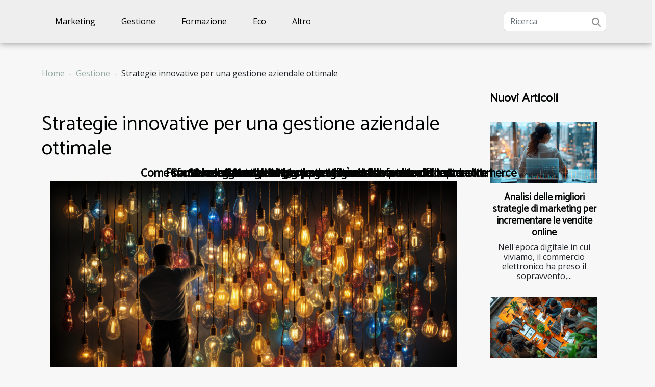

--- FILE ---
content_type: text/html; charset=UTF-8
request_url: https://www.linkland.it/strategie-innovative-per-una-gestione-aziendale-ottimale
body_size: 6140
content:
<!DOCTYPE html>
    <html lang="it">
<head>
    <meta charset="utf-8">
    <title>Strategie innovative per una gestione aziendale ottimale  - www.linkland.it</title>

<meta name="description" content="">

<meta name="robots" content="all" />
<link rel="icon" type="image/png" href="/favicon.png" />


    <meta name="viewport" content="width=device-width, initial-scale=1">
    <link rel="stylesheet" href="/css/style2.css">
</head>
<body>
    <header>
    <div class="container-fluid d-flex justify-content-center">
        <nav class="navbar container navbar-expand-xl m-0 pt-3 pb-3">
            <div class="container-fluid">
                <button class="navbar-toggler" type="button" data-bs-toggle="collapse" data-bs-target="#navbarSupportedContent" aria-controls="navbarSupportedContent" aria-expanded="false" aria-label="Toggle navigation">
                    <svg xmlns="http://www.w3.org/2000/svg" fill="currentColor" class="bi bi-list" viewBox="0 0 16 16">
                        <path fill-rule="evenodd" d="M2.5 12a.5.5 0 0 1 .5-.5h10a.5.5 0 0 1 0 1H3a.5.5 0 0 1-.5-.5m0-4a.5.5 0 0 1 .5-.5h10a.5.5 0 0 1 0 1H3a.5.5 0 0 1-.5-.5m0-4a.5.5 0 0 1 .5-.5h10a.5.5 0 0 1 0 1H3a.5.5 0 0 1-.5-.5"></path>
                    </svg>
                </button>
                <div class="collapse navbar-collapse" id="navbarSupportedContent">
                    <ul class="navbar-nav">
                                                    <li class="nav-item">
    <a href="/marketing" class="nav-link">Marketing</a>
    </li>
                                    <li class="nav-item">
    <a href="/gestione" class="nav-link">Gestione</a>
    </li>
                                    <li class="nav-item">
    <a href="/formazione" class="nav-link">Formazione</a>
    </li>
                                    <li class="nav-item">
    <a href="/eco" class="nav-link">Eco</a>
    </li>
                                    <li class="nav-item">
    <a href="/altro" class="nav-link">Altro</a>
    </li>
                            </ul>
                    <form class="d-flex" role="search" method="get" action="/search">
    <input type="search" class="form-control"  name="q" placeholder="Ricerca" aria-label="Ricerca"  pattern=".*\S.*" required>
    <button type="submit" class="btn">
        <svg xmlns="http://www.w3.org/2000/svg" width="18px" height="18px" fill="currentColor" viewBox="0 0 512 512">
                    <path d="M416 208c0 45.9-14.9 88.3-40 122.7L502.6 457.4c12.5 12.5 12.5 32.8 0 45.3s-32.8 12.5-45.3 0L330.7 376c-34.4 25.2-76.8 40-122.7 40C93.1 416 0 322.9 0 208S93.1 0 208 0S416 93.1 416 208zM208 352a144 144 0 1 0 0-288 144 144 0 1 0 0 288z"/>
                </svg>
    </button>
</form>
                </div>
            </div>
        </nav>
    </div>
</header>
<div class="container">
        <nav aria-label="breadcrumb"
               style="--bs-breadcrumb-divider: '-';" >
            <ol class="breadcrumb">
                <li class="breadcrumb-item"><a href="/">Home</a></li>
                                    <li class="breadcrumb-item  active ">
                        <a href="/gestione" title="Gestione">Gestione</a>                    </li>
                                <li class="breadcrumb-item">
                    Strategie innovative per una gestione aziendale ottimale                </li>
            </ol>
        </nav>
    </div>
<div class="container-fluid">
    <main class="container sidebar-minimal mt-2">
        <div class="row">
            <div class="col-lg-9 order-1 order-lg-2 col-12 main">

                                    <h1>
                        Strategie innovative per una gestione aziendale ottimale                    </h1>
                
                    <img class="img-fluid" src="/images/strategie-innovative-per-una-gestione-aziendale-ottimale.jpeg" alt="Strategie innovative per una gestione aziendale ottimale">                                <article class="container main" ><details  open >
                    <summary>Contenuti</summary>
        
                                    <ol>
                                        <li>
                        <a href="javascript:;" onclick="document.querySelector('#anchor_0').scrollIntoView();">Adottare la Tecnologia</a>
                    </li>
                                                                                    <li>
                        <a href="javascript:;" onclick="document.querySelector('#anchor_1').scrollIntoView();">Implementare la Gestione del Cambiamento</a>
                    </li>
                                                                                    <li>
                        <a href="javascript:;" onclick="document.querySelector('#anchor_2').scrollIntoView();">Rispetto per l&#039;Ambiente e Sostenibilità</a>
                    </li>
                                                                                    <li>
                        <a href="javascript:;" onclick="document.querySelector('#anchor_3').scrollIntoView();">Formazione e Sviluppo delle Risorse Umane</a>
                    </li>
                                                                                    <li>
                        <a href="javascript:;" onclick="document.querySelector('#anchor_4').scrollIntoView();">Sfruttare l&#039;Analisi dei Dati</a>
                    </li>
                                                            </ol>
                        </details>

                    <div><p>
Nell'era moderna, la gestione aziendale non è più solo una questione di buona contabilità e produttività. La competizione serrata in ogni settore richiede una strategia innovativa e all'avanguardia per ottenere un successo duraturo. Si tratta di massimizzare l'efficienza, migliorare la performance e ottimizzare la produttività, tutte cose che possono essere raggiunte attraverso strategie innovative. Questo articolo discuterà varie tattiche innovative che possono essere implementate per una gestione aziendale ottimale. Vi invitiamo a scoprire i seguenti paragrafi per conoscere in profondità questi metodi rivoluzionari.
</p><h2 id="anchor_0">Adottare la Tecnologia</h2>
<p>Il ruolo della tecnologia nella gestione aziendale del 21° secolo è fondamentale. L'adozione della tecnologia all'interno delle strutture organizzative contemporanee non è solo un dettaglio, ma un elemento cardine per la sopravvivenza e il successo nel mercato attuale. Essa contribuisce in modo significativo all'aumento dell'efficienza e della produttività, elementi che possono tradursi in una crescita sostenibile e in vantaggi competitivi.</p>
<p>La tecnologia, inoltre, può fungere da motore di innovazione dei processi aziendali. L'implementazione di nuovi strumenti e soluzioni tecnologiche può infatti portare alla ridefinizione delle operazioni, migliorando l'agilità e la flessibilità del business. Grazie alla 'Digital Transformation', ovvero alla trasformazione digitale, le aziende hanno la possibilità di rinnovarsi, di adattarsi ai cambiamenti e di anticipare le esigenze del mercato, sfruttando al meglio le opportunità offerte dall'avanzamento tecnologico. </p>
<p>Un consulente esperto in tecnologie innovative sarà in grado di guidare l'organizzazione in questo percorso, identificando le soluzioni più adeguate e supportando l'implementazione di strategie tecnologiche. L'importanza di un tale ruolo è quindi innegabile nel contesto della gestione aziendale, in quanto può fare la differenza tra il successo e l'insuccesso di un'impresa nel panorama digitale attuale.</p><h2 id="anchor_1">Implementare la Gestione del Cambiamento</h2>
<p>La gestione del cambiamento è fondamentale per assicurare che un'organizzazione mantenga la sua rilevanza e competitività nel mercato. Essa rappresenta uno strumento chiave per guidare l'innovazione, offrendo soluzioni proattive per affrontare e superare eventuali sfide che si possono presentare. Inoltre, la gestione del cambiamento favorisce l'adattabilità, consentendo alle imprese di cogliere nuove opportunità e rispondere in modo efficace alle mutevoli condizioni del mercato.</p>

<p>La 'Change Management', come viene denominata in terminologia tecnica, può essere implementata attraverso una varietà di strategie. Queste possono includere il coinvolgimento attivo dei dipendenti nel processo di cambiamento, la creazione di un ambiente di lavoro che incoraggia l'innovazione, e lo sviluppo di un forte senso di direzione e finalità. Questo contribuisce a creare un'organizzazione resiliente e pronta a navigare con successo attraverso i cambiamenti.</p>

<p>Le parole chiave SEO in questo paragrafo sono 'gestione del cambiamento', 'innovazione', 'sfide', 'opportunità' e 'adattabilità'. L'autorità su questo argomento è un consulente in gestione del cambiamento, che possiede una profonda conoscenza del campo e delle relative strategie implementative.</p>
<h2 id="anchor_2">Rispetto per l'Ambiente e Sostenibilità</h2><p>La <strong>sostenibilità</strong> è divenuta un elemento fondamentale nel panorama della <strong>gestione aziendale</strong>. Le imprese moderne non possono più permettersi di trascurare il proprio impatto sull'<strong>ambiente</strong>, e la <strong>responsabilità sociale</strong> è diventata una priorità chiave. Il <strong>rispetto per l'ambiente</strong> non è solo un obbligo morale, ma può anche portare a un vantaggio competitivo significativo. Le aziende che adottano pratiche sostenibili possono godere di una reputazione migliore, attrarre clienti più sensibili alle questioni ambientali e risparmiare risorse riducendo gli sprechi.</p>

<p>La <strong>Corporate Social Responsibility</strong> (CSR) è un concetto che incorpora questa idea, incoraggiando le aziende a considerare l'ambiente in ogni decisione che prendono. Con la CSR, le aziende possono dimostrare il loro impegno per il benessere del pianeta, contribuendo al contempo a creare un'economia più sostenibile. Come consulente in sostenibilità aziendale, posso attestare l'importanza crescente di tali pratiche e l'impatto positivo che possono avere sul successo a lungo termine di un'azienda. </p><h2 id="anchor_3">Formazione e Sviluppo delle Risorse Umane</h2>
<p>Le risorse umane sono l'anima pulsante di qualsiasi organizzazione e il loro sviluppo è fondamentale per il successo dell'azienda. La formazione e lo sviluppo delle risorse umane sono aspetti chiave per promuovere l'efficienza e la crescita. Essi non solo migliorano la produttività ma possono anche gettare le basi per l'implementazione di <strong>strategie innovative</strong> all'interno dell'organizzazione.</p>
<p>La formazione delle risorse umane ha l'obiettivo di dotare gli individui di competenze e conoscenze specifiche, necessarie per svolgere il loro ruolo in modo efficace. Questa formazione può includere una vasta gamma di attività, dai seminari ai corsi di formazione professionale, e può essere fondamentale per mantenere il personale aggiornato sulle ultime tendenze e tecniche nel loro campo di competenza.</p>
<p>Lo sviluppo delle risorse umane, d'altro canto, si concentra sul miglioramento delle capacità e delle competenze dell'individuo a lungo termine. Questo può includere programmi di sviluppo della leadership, coaching e mentoring, o programmi di formazione continua. In sintesi, lo sviluppo delle risorse umane è un processo di investimento nel <strong>Human Capital Development</strong> dell'organizzazione.</p>
<p>Un consulente in risorse umane sarebbe la figura professionale ideale per guidare sia la formazione che lo sviluppo delle risorse umane, avendo la competenza e l'esperienza necessarie per identificare e soddisfare le esigenze formative dell'organizzazione. Attraverso la formazione e lo sviluppo delle risorse umane, un'organizzazione può non solo migliorare la sua produttività, ma anche favorire l'innovazione e la crescita.</p><h2 id="anchor_4">Sfruttare l'Analisi dei Dati</h2>
<p>Nell'ambito della <strong>gestione aziendale</strong>, l'<strong>analisi dei dati</strong> si è imposta come componente fondamentale. L'uso accurato e mirato dei dati può offrire intuizioni preziose che possono guidare la <strong>decisione aziendale</strong>, favorire l'<strong>efficienza</strong> operativa e spianare la strada per l'<strong>innovazione</strong>. Tale approccio è noto come <em>Data-Driven Decision Making</em>, ovvero la presa di decisioni guidata dai dati.</p>

<p>L'analisi dei dati, se ben utilizzata, permette di individuare tendenze e pattern nascosti, oltre a fornire un quadro completo e dettagliato della performance aziendale. A sua volta, ciò consente di prendere decisioni più informate e mirate. Inoltre, l'adozione di decisioni basate sui dati può significativamente migliorare l'efficienza aziendale, eliminando processi ridondanti o inefficaci e ottimizzando quelli esistenti.</p>

<p>Ma non è tutto. L'analisi dei dati può anche promuovere l'innovazione. Infatti, essa offre un'opportunità unica di scoprire nuove opportunità di mercato o di sviluppare prodotti o servizi innovativi basati su reali esigenze e comportamenti dei clienti. Pertanto, l'analisi dei dati non è solo uno strumento di gestione, ma anche un motore di crescita e di rinnovamento.</p><div></article>            </div>
            <aside class="col-lg-3 order-2 order-lg-2 col-12 aside-right">
                <div class="list-flat-img">
                    <h2>Nuovi articoli</h2>                            <section>

                    <figure><a href="/analisi-delle-migliori-strategie-di-marketing-per-incrementare-le-vendite-online" title="Analisi delle migliori strategie di marketing per incrementare le vendite online"><img class="d-block w-100" src="/images/analisi-delle-migliori-strategie-di-marketing-per-incrementare-le-vendite-online.jpg" alt="Analisi delle migliori strategie di marketing per incrementare le vendite online"></a></figure>                    
                    <div>
                        <h3><a href="/analisi-delle-migliori-strategie-di-marketing-per-incrementare-le-vendite-online" title="Analisi delle migliori strategie di marketing per incrementare le vendite online">Analisi delle migliori strategie di marketing per incrementare le vendite online</a></h3>                        <div>
Nell'epoca digitale in cui viviamo, il commercio elettronico ha preso il sopravvento,...</div>                    </div>
                </section>
                            <section>

                    <figure><a href="/finanziamenti-startup-2023-opportunita-e-sfide-per-nuovi-imprenditori" title="Finanziamenti startup 2023 opportunità e sfide per nuovi imprenditori"><img class="d-block w-100" src="/images/finanziamenti-startup-2023-opportunita-e-sfide-per-nuovi-imprenditori.jpeg" alt="Finanziamenti startup 2023 opportunità e sfide per nuovi imprenditori"></a></figure>                    
                    <div>
                        <h3><a href="/finanziamenti-startup-2023-opportunita-e-sfide-per-nuovi-imprenditori" title="Finanziamenti startup 2023 opportunità e sfide per nuovi imprenditori">Finanziamenti startup 2023 opportunità e sfide per nuovi imprenditori</a></h3>                        <div>
L'avvento delle startup in Italia rappresenta una nuova era di innovazione e crescita economica....</div>                    </div>
                </section>
                            <section>

                    <figure><a href="/come-sfruttare-il-neuromarketing-per-migliorare-le-vendite-del-tuo-e-commerce" title="Come sfruttare il neuromarketing per migliorare le vendite del tuo e-commerce"><img class="d-block w-100" src="/images/come-sfruttare-il-neuromarketing-per-migliorare-le-vendite-del-tuo-e-commerce.jpg" alt="Come sfruttare il neuromarketing per migliorare le vendite del tuo e-commerce"></a></figure>                    
                    <div>
                        <h3><a href="/come-sfruttare-il-neuromarketing-per-migliorare-le-vendite-del-tuo-e-commerce" title="Come sfruttare il neuromarketing per migliorare le vendite del tuo e-commerce">Come sfruttare il neuromarketing per migliorare le vendite del tuo e-commerce</a></h3>                        <div>
Nell'era digitale, le strategie di vendita stanno diventando sempre più sofisticate. Il...</div>                    </div>
                </section>
                            <section>

                    <figure><a href="/strategie-efficaci-per-incrementare-le-valutazioni-online-della-tua-impresa" title="Strategie efficaci per incrementare le valutazioni online della tua impresa"><img class="d-block w-100" src="/images/strategie-efficaci-per-incrementare-le-valutazioni-online-della-tua-impresa.jpeg" alt="Strategie efficaci per incrementare le valutazioni online della tua impresa"></a></figure>                    
                    <div>
                        <h3><a href="/strategie-efficaci-per-incrementare-le-valutazioni-online-della-tua-impresa" title="Strategie efficaci per incrementare le valutazioni online della tua impresa">Strategie efficaci per incrementare le valutazioni online della tua impresa</a></h3>                        <div>
Nell'era digitale, il successo di ogni attività commerciale passa in larga misura attraverso le...</div>                    </div>
                </section>
                                    </div>
            </aside>
        </div>
        <section class="big-list">
        <div class="container">
            <h2>Sullo stesso argomento</h2>            <div class="row">
                                    <div class="col-12 col-lg-3 col-md-6 mb-4">
                        <figure><a href="/finanziamenti-startup-2023-opportunita-e-sfide-per-nuovi-imprenditori" title="Finanziamenti startup 2023 opportunità e sfide per nuovi imprenditori"><img class="img-fluid" src="/images/finanziamenti-startup-2023-opportunita-e-sfide-per-nuovi-imprenditori.jpeg" alt="Finanziamenti startup 2023 opportunità e sfide per nuovi imprenditori"></a></figure><figcaption>Finanziamenti startup 2023 opportunità e sfide per nuovi imprenditori</figcaption>                        <div>

                            <h3><a href="/finanziamenti-startup-2023-opportunita-e-sfide-per-nuovi-imprenditori" title="Finanziamenti startup 2023 opportunità e sfide per nuovi imprenditori">Finanziamenti startup 2023 opportunità e sfide per nuovi imprenditori</a></h3>

                            
                            <time datetime="2025-04-25 12:47:19">Venerdì 25 aprile 2025 12:47</time>                            <div>
L'avvento delle startup in Italia rappresenta una nuova era di innovazione e crescita economica. Con il...</div>                                                    </div>
                    </div>
                                    <div class="col-12 col-lg-3 col-md-6 mb-4">
                        <figure><a href="/come-sfruttare-il-neuromarketing-per-migliorare-le-vendite-del-tuo-e-commerce" title="Come sfruttare il neuromarketing per migliorare le vendite del tuo e-commerce"><img class="img-fluid" src="/images/come-sfruttare-il-neuromarketing-per-migliorare-le-vendite-del-tuo-e-commerce.jpg" alt="Come sfruttare il neuromarketing per migliorare le vendite del tuo e-commerce"></a></figure><figcaption>Come sfruttare il neuromarketing per migliorare le vendite del tuo e-commerce</figcaption>                        <div>

                            <h3><a href="/come-sfruttare-il-neuromarketing-per-migliorare-le-vendite-del-tuo-e-commerce" title="Come sfruttare il neuromarketing per migliorare le vendite del tuo e-commerce">Come sfruttare il neuromarketing per migliorare le vendite del tuo e-commerce</a></h3>

                            
                            <time datetime="2025-04-08 05:17:17">Martedì 8 aprile 2025 05:17</time>                            <div>
Nell'era digitale, le strategie di vendita stanno diventando sempre più sofisticate. Il neuromarketing...</div>                                                    </div>
                    </div>
                                    <div class="col-12 col-lg-3 col-md-6 mb-4">
                        <figure><a href="/come-le-soluzioni-di-ai-generativa-stanno-trasformando-le-industrie" title="Come le soluzioni di AI generativa stanno trasformando le industrie"><img class="img-fluid" src="/images/come-le-soluzioni-di-ai-generativa-stanno-trasformando-le-industrie.jpg" alt="Come le soluzioni di AI generativa stanno trasformando le industrie"></a></figure><figcaption>Come le soluzioni di AI generativa stanno trasformando le industrie</figcaption>                        <div>

                            <h3><a href="/come-le-soluzioni-di-ai-generativa-stanno-trasformando-le-industrie" title="Come le soluzioni di AI generativa stanno trasformando le industrie">Come le soluzioni di AI generativa stanno trasformando le industrie</a></h3>

                            
                            <time datetime="2025-03-22 02:38:06">Sabato 22 marzo 2025 02:38</time>                            <div>
L'intelligenza artificiale generativa sta rivoluzionando il panorama tecnologico, portando cambiamenti...</div>                                                    </div>
                    </div>
                                    <div class="col-12 col-lg-3 col-md-6 mb-4">
                        <figure><a href="/strategie-di-gestione-efficaci-in-un-ambiente-b2b" title="Strategie di gestione efficaci in un ambiente"><img class="img-fluid" src="/images/strategie-di-gestione-efficaci-in-un-ambiente-b2b.jpg" alt="Strategie di gestione efficaci in un ambiente"></a></figure><figcaption>Strategie di gestione efficaci in un ambiente</figcaption>                        <div>

                            <h3><a href="/strategie-di-gestione-efficaci-in-un-ambiente-b2b" title="Strategie di gestione efficaci in un ambiente">Strategie di gestione efficaci in un ambiente</a></h3>

                            
                            <time datetime="2023-10-29 04:06:27">Domenica 29 ottobre 2023 04:06</time>                            <div>
In un mercato sempre più competitivo, le strategie di gestione efficaci sono fondamentali per le aziende...</div>                                                    </div>
                    </div>
                                    <div class="col-12 col-lg-3 col-md-6 mb-4">
                        <figure><a href="/maneggiare-il-cambiamento-organizzativo-con-efficienza" title="Maneggiare il cambiamento organizzativo con efficienza"><img class="img-fluid" src="/images/maneggiare-il-cambiamento-organizzativo-con-efficienza.jpg" alt="Maneggiare il cambiamento organizzativo con efficienza"></a></figure><figcaption>Maneggiare il cambiamento organizzativo con efficienza</figcaption>                        <div>

                            <h3><a href="/maneggiare-il-cambiamento-organizzativo-con-efficienza" title="Maneggiare il cambiamento organizzativo con efficienza">Maneggiare il cambiamento organizzativo con efficienza</a></h3>

                            
                            <time datetime="2023-10-29 04:06:26">Domenica 29 ottobre 2023 04:06</time>                            <div>
Il cambiamento è una costante nella vita organizzativa e può essere stimolante, ma anche provocare ansia e...</div>                                                    </div>
                    </div>
                                    <div class="col-12 col-lg-3 col-md-6 mb-4">
                        <figure><a href="/soluzioni-innovative-per-la-gestione-della-catena-di-fornitura-b2b" title="Soluzioni innovative per la gestione della catena di fornitura"><img class="img-fluid" src="/images/soluzioni-innovative-per-la-gestione-della-catena-di-fornitura-b2b.jpg" alt="Soluzioni innovative per la gestione della catena di fornitura"></a></figure><figcaption>Soluzioni innovative per la gestione della catena di fornitura</figcaption>                        <div>

                            <h3><a href="/soluzioni-innovative-per-la-gestione-della-catena-di-fornitura-b2b" title="Soluzioni innovative per la gestione della catena di fornitura">Soluzioni innovative per la gestione della catena di fornitura</a></h3>

                            
                            <time datetime="2023-10-29 04:06:26">Domenica 29 ottobre 2023 04:06</time>                            <div>
Nell'epoca digitale di oggi, l'efficacia di una catena di fornitura B2B spesso determina la differenza tra...</div>                                                    </div>
                    </div>
                            </div>
        </div>
    </section>
                        </main>
</div>
<footer>
    <div class="container-fluid">
        <div class="container">
            <div class="row default-search">
                <div class="col-12 col-lg-4">
                    <form class="d-flex" role="search" method="get" action="/search">
    <input type="search" class="form-control"  name="q" placeholder="Ricerca" aria-label="Ricerca"  pattern=".*\S.*" required>
    <button type="submit" class="btn">
        <svg xmlns="http://www.w3.org/2000/svg" width="18px" height="18px" fill="currentColor" viewBox="0 0 512 512">
                    <path d="M416 208c0 45.9-14.9 88.3-40 122.7L502.6 457.4c12.5 12.5 12.5 32.8 0 45.3s-32.8 12.5-45.3 0L330.7 376c-34.4 25.2-76.8 40-122.7 40C93.1 416 0 322.9 0 208S93.1 0 208 0S416 93.1 416 208zM208 352a144 144 0 1 0 0-288 144 144 0 1 0 0 288z"/>
                </svg>
    </button>
</form>
                </div>
                <div class="col-12 col-lg-4">
                    <section>
            <div>
                <h3><a href="/marketing" title="Marketing">Marketing</a></h3>                            </div>
        </section>
            <section>
            <div>
                <h3><a href="/gestione" title="Gestione">Gestione</a></h3>                            </div>
        </section>
            <section>
            <div>
                <h3><a href="/formazione" title="Formazione">Formazione</a></h3>                            </div>
        </section>
            <section>
            <div>
                <h3><a href="/eco" title="Eco">Eco</a></h3>                            </div>
        </section>
            <section>
            <div>
                <h3><a href="/altro" title="Altro">Altro</a></h3>                            </div>
        </section>
                        </div>
                <div class="col-12 col-lg-4">
                    www.linkland.it
                                    </div>
            </div>
        </div>
    </div>
</footer>
    <script src="https://cdn.jsdelivr.net/npm/bootstrap@5.0.2/dist/js/bootstrap.bundle.min.js" integrity="sha384-MrcW6ZMFYlzcLA8Nl+NtUVF0sA7MsXsP1UyJoMp4YLEuNSfAP+JcXn/tWtIaxVXM" crossorigin="anonymous"></script>
    </body>
</html>
